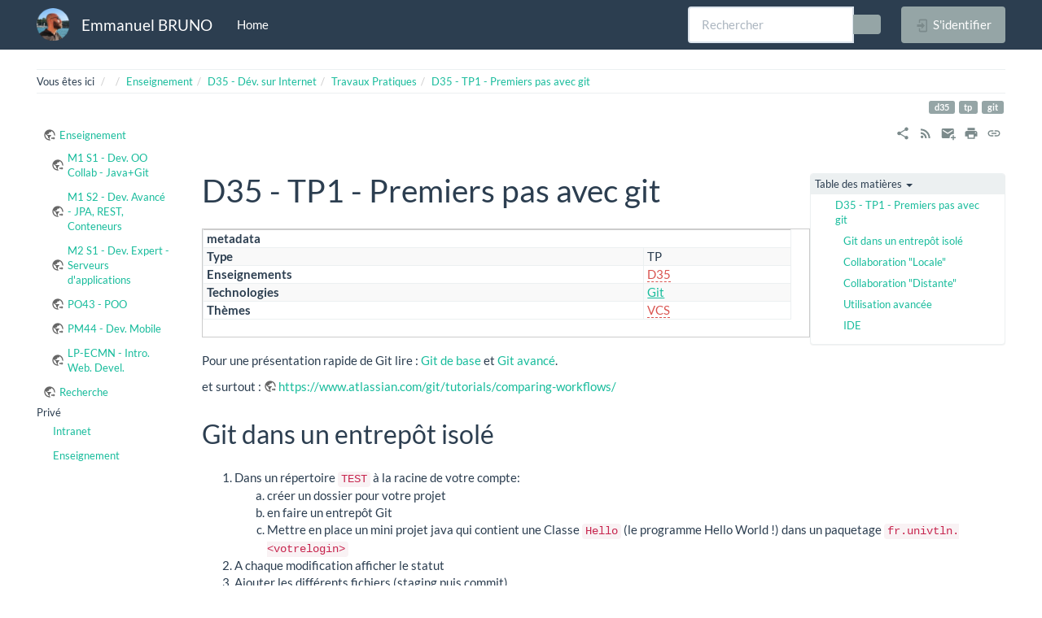

--- FILE ---
content_type: text/html; charset=utf-8
request_url: https://bruno.univ-tln.fr/enseignement/d35/tp/tp1
body_size: 9653
content:
<!DOCTYPE html>
<html xmlns="http://www.w3.org/1999/xhtml" lang="fr" dir="ltr" class="no-js">
<head>
    <meta charset="UTF-8" />
    <title>D35 - TP1 - Premiers pas avec git [Emmanuel BRUNO]</title>
    <script>(function(H){H.className=H.className.replace(/\bno-js\b/,'js')})(document.documentElement)</script>
    <meta name="viewport" content="width=device-width,initial-scale=1" />
    <link rel="shortcut icon" href="https://bruno.univ-tln.fr/lib/tpl/bootstrap3/images/favicon.ico" />
<link rel="apple-touch-icon" href="https://bruno.univ-tln.fr/lib/tpl/bootstrap3/images/apple-touch-icon.png" />
<meta name="generator" content="DokuWiki"/>
<meta name="robots" content="index,follow"/>
<meta name="keywords" content="d35,tp,git"/>
<meta name="description" content="D35 - TP1 - Premiers pas avec git  Pour une présentation rapide de Git lire : Git de base et Git avancé.  et surtout : &lt;https://www.atlassian.com/git/tutorials/comparing-workflows/&gt;  Git dans un entrepôt isolé  	*  Dans un répertoire TEST à la racine de votre compte: 		*  créer un dossier pour votre projet  		*  en faire un entrepôt Git"/>
<link rel="search" type="application/opensearchdescription+xml" href="https://bruno.univ-tln.fr/lib/exe/opensearch.php" title="Emmanuel BRUNO"/>
<link rel="start" href="https://bruno.univ-tln.fr/"/>
<link rel="contents" href="https://bruno.univ-tln.fr/enseignement/d35/tp/tp1?do=index" title="Plan du site"/>
<link rel="manifest" href="https://bruno.univ-tln.fr/lib/exe/manifest.php" crossorigin="use-credentials"/>
<link rel="alternate" type="application/rss+xml" title="Derniers changements" href="https://bruno.univ-tln.fr/feed.php"/>
<link rel="alternate" type="application/rss+xml" title="Catégorie courante" href="https://bruno.univ-tln.fr/feed.php?mode=list&amp;ns=enseignement:d35:tp"/>
<link rel="alternate" type="text/html" title="HTML brut" href="https://bruno.univ-tln.fr/_export/xhtml/enseignement/d35/tp/tp1"/>
<link rel="canonical" href="https://bruno.univ-tln.fr/enseignement/d35/tp/tp1"/>
<link rel="stylesheet" href="https://bruno.univ-tln.fr/lib/exe/css.php?t=bootstrap3&amp;tseed=3cba06794c5177b918b09a2969fd363f"/>
<link type="text/css" rel="stylesheet" href="https://bruno.univ-tln.fr/lib/plugins/icons/assets/font-awesome/css/font-awesome.min.css"/>
<link type="text/css" rel="stylesheet" href="https://bruno.univ-tln.fr/lib/plugins/icons/assets/material-design-icons/css/materialdesignicons.min.css"/>
<link rel="stylesheet" type="text/css" href="https://bruno.univ-tln.fr/lib/plugins/syntaxhighlighter4/dist/theme-default.css"/>
<link rel="stylesheet" type="text/css" href="https://bruno.univ-tln.fr/lib/plugins/syntaxhighlighter4/dist/override.css"/>
<script >var NS='enseignement:d35:tp';var JSINFO = {"plugins":{"edittable":{"default columnwidth":""},"struct":{"isPageEditor":false,"disableDeleteSerial":0},"vshare":{"youtube":"youtube\\.com\/.*[&?]v=([a-z0-9_\\-]+)","vimeo":"vimeo\\.com\\\/(\\d+)","slideshare":"slideshare.*id=(\\d+)","dailymotion":"dailymotion\\.com\/video\/([a-z0-9]+)","archiveorg":"archive\\.org\/(?:embed|details)\/([a-zA-Z0-9_\\-]+)","soundcloud":"soundcloud\\.com\/([\\w-]+\/[\\w-]+)","niconico":"nicovideo\\.jp\/watch\/(sm[0-9]+)","bitchute":"bitchute\\.com\\\/video\\\/([a-zA-Z0-9_\\-]+)","coub":"coub\\.com\\\/view\\\/([a-zA-Z0-9_\\-]+)","odysee":"odysee\\.com\/\\$\/(?:embed|download)\/([-%_?=\/a-zA-Z0-9]+)","youku":"v\\.youku\\.com\/v_show\/id_([0-9A-Za-z=]+)\\.html","bilibili":"bilibili\\.com\\\/video\\\/(BV[0-9A-Za-z]+)","msoffice":"(?:office\\.com.*[&?]videoid=([a-z0-9\\-]+))","msstream":"microsoftstream\\.com\\\/video\\\/([a-f0-9\\-]{36})","rutube":"rutube\\.ru\\\/video\\\/([a-z0-9]+)\\\/","gdrive":"drive\\.google\\.com\\\/file\\\/d\\\/([a-zA-Z0-9_-]+)\/"}},"plugin_folded":{"hide":"masquer","reveal":"r\u00e9v\u00e9ler"},"isadmin":0,"isauth":0,"move_renameokay":false,"move_allowrename":false,"plugin":{"semantic":{"exposeWebService":1}},"bootstrap3":{"mode":"show","toc":[],"config":{"collapsibleSections":1,"fixedTopNavbar":1,"showSemanticPopup":1,"sidebarOnNavbar":1,"tagsOnTop":1,"tocAffix":1,"tocCollapseOnScroll":1,"tocCollapsed":0,"tocLayout":"default","useAnchorJS":1,"useAlternativeToolbarIcons":1,"disableSearchSuggest":0}},"id":"enseignement:d35:tp:tp1","namespace":"enseignement:d35:tp","ACT":"show","useHeadingNavigation":1,"useHeadingContent":1};(function(H){H.className=H.className.replace(/\bno-js\b/,'js')})(document.documentElement);</script>
<script src="https://bruno.univ-tln.fr/lib/exe/jquery.php?tseed=8faf3dc90234d51a499f4f428a0eae43" defer="defer"></script>
<script src="https://bruno.univ-tln.fr/lib/exe/js.php?t=bootstrap3&amp;tseed=3cba06794c5177b918b09a2969fd363f" defer="defer"></script>
<script type="application/ld+json">{
    "@context": "http:\/\/schema.org\/",
    "@type": "WebSite",
    "url": "https:\/\/bruno.univ-tln.fr\/",
    "name": "Emmanuel BRUNO",
    "potentialAction": {
        "@type": "SearchAction",
        "target": "https:\/\/bruno.univ-tln.fr\/doku.php?do=search&amp;id={search_term_string}",
        "query-input": "required name=search_term_string"
    }
}</script>
<script type="application/ld+json">[
    {
        "@context": "http:\/\/schema.org\/",
        "@type": "Article",
        "headline": "D35 - TP1 - Premiers pas avec git",
        "name": "D35 - TP1 - Premiers pas avec git",
        "datePublished": "2014-01-28T10:50:54+01:00",
        "dateCreated": "2014-01-28T10:50:54+01:00",
        "dateModified": "2018-11-09T10:11:02+01:00",
        "description": "D35 - TP1 - Premiers pas avec git  Pour une pr\u00e9sentation rapide de Git lire : Git de base et Git avanc\u00e9.  et surtout : <https:\/\/www.atlassian.com\/git\/tutorials\/comparing-workflows\/>  Git dans un entrep\u00f4t isol\u00e9  \t*  Dans un r\u00e9pertoire TEST \u00e0 la racine de votre compte: \t\t*  cr\u00e9er un dossier pour votre projet  \t\t*  en faire un entrep\u00f4t Git",
        "license": "https:\/\/creativecommons.org\/licenses\/by-nc-sa\/4.0\/deed.fr",
        "url": "https:\/\/bruno.univ-tln.fr\/enseignement\/d35\/tp\/tp1",
        "mainEntityOfPage": {
            "@type": "WebPage",
            "@id": "https:\/\/bruno.univ-tln.fr\/enseignement\/d35\/tp\/tp1"
        },
        "publisher": {
            "@type": "Organization",
            "name": "Emmanuel BRUNO",
            "logo": {
                "@type": "ImageObject",
                "url": "https:\/\/bruno.univ-tln.fr\/_media\/logo.png"
            }
        }
    },
    {
        "@context": "http:\/\/schema.org\/",
        "@type": "WebPage",
        "relatedLink": [
            "https:\/\/bruno.univ-tln.fr\/enseignement\/d35\/d35"
        ]
    }
]</script>
<script type="text/javascript" src="https://bruno.univ-tln.fr/lib/plugins/syntaxhighlighter4/dist/syntaxhighlighter.js"></script>
<style type="text/css">@media screen { body { margin-top: 80px; }  #dw__toc.affix { top: 70px; position: fixed !important; }  #dw__toc .nav .nav .nav { display: none; } }</style>
    <!--[if lt IE 9]>
    <script type="text/javascript" src="https://oss.maxcdn.com/html5shiv/3.7.2/html5shiv.min.js"></script>
    <script type="text/javascript" src="https://oss.maxcdn.com/respond/1.4.2/respond.min.js"></script>
    <![endif]-->
</head>
<body class="flatly dokuwiki mode_show tpl_bootstrap3 dw-fluid-container" data-page-id="enseignement:d35:tp:tp1"><div class="dokuwiki">
    <header id="dokuwiki__header" class="dw-container dokuwiki container-fluid mx-5">
    <!-- navbar -->
<nav id="dw__navbar" class="navbar navbar-fixed-top navbar-default" role="navigation">

    <div class="dw-container container-fluid mx-5">

        <div class="navbar-header">

            <button class="navbar-toggle" type="button" data-toggle="collapse" data-target=".navbar-collapse">
                <span class="icon-bar"></span>
                <span class="icon-bar"></span>
                <span class="icon-bar"></span>
            </button>

            <a class="navbar-brand d-flex align-items-center" href="https://bruno.univ-tln.fr/start" accesskey="h" title="Emmanuel BRUNO"><img id="dw__logo" class="pull-left h-100 mr-4" alt="Emmanuel BRUNO" src="https://bruno.univ-tln.fr/_media/logo.png" /><div class="pull-right"><div id="dw__title">Emmanuel BRUNO</div></div></a>
        </div>

        <div class="collapse navbar-collapse">

                        <ul class="nav navbar-nav">
                <li>
                    <a href="https://bruno.univ-tln.fr/start" ><span class="iconify"  data-icon="mdi:home"></span> Home</a>                </li>
            </ul>
            
            
            <div class="navbar-right" id="dw__navbar_items">

                <!-- navbar-searchform -->
<form action="https://bruno.univ-tln.fr/enseignement/d35/tp/tp1" accept-charset="utf-8" class="navbar-form navbar-left search" id="dw__search" method="get" role="search">
    <div class="input-group">
        <input id="qsearch" autocomplete="off" type="search" placeholder="Rechercher" value="" accesskey="f" name="q" class="form-control" title="[F]" />
        <div class="input-group-btn">
            <button  class="btn btn-default" type="submit" title="Rechercher">
                <span class="iconify"  data-icon="mdi:magnify"></span>            </button>
        </div>

    </div>
    <input type="hidden" name="do" value="search" />
</form>
<!-- /navbar-searchform -->

                <ul class="nav navbar-nav">

                    
                                        <li>
                        <span class="dw__actions dw-action-icon">
                        <a href="https://bruno.univ-tln.fr/enseignement/d35/tp/tp1?do=login&amp;sectok=" title="S&#039;identifier" rel="nofollow" class="menuitem login btn btn-default navbar-btn"><svg xmlns="http://www.w3.org/2000/svg" width="24" height="24" viewBox="0 0 24 24"><path d="M10 17.25V14H3v-4h7V6.75L15.25 12 10 17.25M8 2h9a2 2 0 0 1 2 2v16a2 2 0 0 1-2 2H8a2 2 0 0 1-2-2v-4h2v4h9V4H8v4H6V4a2 2 0 0 1 2-2z"/></svg><span class=""> S&#039;identifier</span></a>                        </span>
                    </li>
                    
                </ul>

                
                
            </div>

        </div>
    </div>
</nav>
<!-- navbar -->
    </header>

    <a name="dokuwiki__top" id="dokuwiki__top"></a>

    <main role="main" class="dw-container pb-5 dokuwiki container-fluid mx-5">

        <div id="dokuwiki__pageheader">

            
            <!-- breadcrumbs -->
<nav id="dw__breadcrumbs" class="small">

    <hr/>

        <div class="dw__youarehere">
        <ol class="breadcrumb" itemscope itemtype="http://schema.org/BreadcrumbList"><li>Vous êtes ici </li><li itemprop="itemListElement" itemscope itemtype="http://schema.org/ListItem"><a href="https://bruno.univ-tln.fr/start"   itemprop="item"  title="start"><span itemprop="name"><span class="iconify"  data-icon="mdi:home"></span><span class="sr-only">Home</span></span></a><meta itemprop="position" content="1" /></li><li itemprop="itemListElement" itemscope itemtype="http://schema.org/ListItem"><span itemprop="name"><a itemprop="item"  href="https://bruno.univ-tln.fr/enseignement/enseignement" class="wikilink1" title="enseignement:enseignement" >Enseignement</a></span><meta itemprop="position" content="2" /></li><li itemprop="itemListElement" itemscope itemtype="http://schema.org/ListItem"><span itemprop="name"><a itemprop="item"  href="https://bruno.univ-tln.fr/enseignement/d35/d35" class="wikilink1" title="enseignement:d35:d35" >D35 - Dév. sur Internet</a></span><meta itemprop="position" content="3" /></li><li itemprop="itemListElement" itemscope itemtype="http://schema.org/ListItem"><span itemprop="name"><a itemprop="item"  href="https://bruno.univ-tln.fr/enseignement/d35/tp/tp" class="wikilink1" title="enseignement:d35:tp:tp" >Travaux Pratiques</a></span><meta itemprop="position" content="4" /></li><li class="active" itemprop="itemListElement" itemscope itemtype="http://schema.org/ListItem"><span itemprop="name"><a itemprop="item" href="https://bruno.univ-tln.fr/enseignement/d35/tp/tp1" class="wikilink1" title="enseignement:d35:tp:tp1" >D35 - TP1 - Premiers pas avec git</a></span><meta itemprop="position" content="5" /></li></ol>    </div>
    
    
    <hr/>

</nav>
<!-- /breadcrumbs -->

            <p class="text-right">
                <a href="https://bruno.univ-tln.fr/tag/d35?do=showtag&amp;tag=d35" class="wikilink1 tag label label-default mx-1" title="tag:d35" rel="tag"><span class="iconify"  data-icon="mdi:tag-text-outline"></span> d35</a><a href="https://bruno.univ-tln.fr/tag/tp?do=showtag&amp;tag=tp" class="wikilink1 tag label label-default mx-1" title="tag:tp" rel="tag"><span class="iconify"  data-icon="mdi:tag-text-outline"></span> tp</a><a href="https://bruno.univ-tln.fr/tag/git?do=showtag&amp;tag=git" class="wikilink1 tag label label-default mx-1" title="tag:git" rel="tag"><span class="iconify"  data-icon="mdi:tag-text-outline"></span> git</a>            </p>

            <div id="dw__msgarea" class="small">
                            </div>

        </div>

        <div class="row">

            <!-- sidebar -->
<aside id="dokuwiki__aside" class="dw__sidebar col-sm-3 col-md-2 hidden-print">
    <div class="dw-sidebar-content">
        <div class="dw-sidebar-title hidden-lg hidden-md hidden-sm" data-toggle="collapse" data-target="#dokuwiki__aside .dw-sidebar-body">
            <span class="iconify"  data-icon="mdi:view-list"></span> Panneau latéral        </div>
        <div class="dw-sidebar-body collapse in small">
            <ul class="nav  nav-pills nav-stacked">
<li class="level1 node"> <a href="https://bruno.univ-tln.fr/notebooks/" class="urlextern" title="https://bruno.univ-tln.fr/notebooks/" rel="ugc nofollow">Enseignement</a>
<ul class="nav  nav-pills nav-stacked">
<li class="level2"> <a href="https://bruno.univ-tln.fr/I111.html" class="urlextern" title="https://bruno.univ-tln.fr/I111.html" rel="ugc nofollow">M1 S1 - Dev. OO Collab - Java+Git</a>
</li>
<li class="level2"> <a href="https://bruno.univ-tln.fr/I211.html" class="urlextern" title="https://bruno.univ-tln.fr/I211.html" rel="ugc nofollow">M1 S2 - Dev. Avancé - JPA, REST, Conteneurs</a>
</li>
<li class="level2"> <a href="https://bruno.univ-tln.fr/I311.html" class="urlextern" title="https://bruno.univ-tln.fr/I311.html" rel="ugc nofollow">M2 S1 - Dev. Expert - Serveurs d&#039;applications</a>
</li>
<li class="level2"> <a href="https://bruno.univ-tln.fr/PO43.html" class="urlextern" title="https://bruno.univ-tln.fr/PO43.html" rel="ugc nofollow">PO43 - POO</a>
</li>
<li class="level2"> <a href="https://bruno.univ-tln.fr/PM44.html" class="urlextern" title="https://bruno.univ-tln.fr/PM44.html" rel="ugc nofollow">PM44 - Dev. Mobile</a>
</li>
<li class="level2"> <a href="https://bruno.univ-tln.fr/lp_ecmn.html" class="urlextern" title="https://bruno.univ-tln.fr/lp_ecmn.html" rel="ugc nofollow">LP-ECMN - Intro. Web. Devel.</a>
</li>
</ul>
</li>
<li class="level1"> <a href="https://www.lis-lab.fr/r2i/#4" class="urlextern" title="https://www.lis-lab.fr/r2i/#4" rel="ugc nofollow">Recherche</a>
</li>
<li class="level1 node"> Privé
<ul class="nav  nav-pills nav-stacked">
<li class="level2"> <a href="https://bruno.univ-tln.fr/intranet/intranet" class="wikilink1" title="intranet:intranet" >Intranet</a>
</li>
<li class="level2"> <a href="https://bruno.univ-tln.fr/enseignement/intranet/intranet" class="wikilink1" title="enseignement:intranet:intranet" >Enseignement</a>
</li>
</ul>
</li>
</ul>        </div>
    </div>
</aside>
<!-- /sidebar -->

            <article id="dokuwiki__content" class="col-sm-9 col-md-10 " itemscope itemtype="http://schema.org/Article" itemref="dw__license">

                <!-- /page-tools -->

                <div class="no-panel" itemprop="articleBody">
                    <div class="page ">

                        <!-- page-icons -->
<div class="dw-page-icons pull-right hidden-print">
    <ul class="list-inline">
    <li class="shareon dropdown"><a href="#" title="Share via" rel="nofollow" class="menuitem dropdown-toggle shareon" data-toggle="dropdown" data-remote="https://bruno.univ-tln.fr/enseignement/d35/tp/tp1" data-target="#" aria-haspopup="true" aria-expanded="true"><svg xmlns="http://www.w3.org/2000/svg" xmlns:xlink="http://www.w3.org/1999/xlink" version="1.1" id="mdi-share-variant" width="24" height="24" viewBox="0 0 24 24"><path d="M18,16.08C17.24,16.08 16.56,16.38 16.04,16.85L8.91,12.7C8.96,12.47 9,12.24 9,12C9,11.76 8.96,11.53 8.91,11.3L15.96,7.19C16.5,7.69 17.21,8 18,8C19.66,8 21,6.66 21,5C21,3.34 19.66,2 18,2C16.34,2 15,3.34 15,5C15,5.24 15.04,5.47 15.09,5.7L8.04,9.81C7.5,9.31 6.79,9 6,9C4.34,9 3,10.34 3,12C3,13.66 4.34,15 6,15C6.79,15 7.5,14.69 8.04,14.19L15.16,18.34C15.11,18.55 15.08,18.77 15.08,19C15.08,20.61 16.39,21.91 18,21.91C19.61,21.91 20.92,20.61 20.92,19C20.92,17.39 19.61,16.08 18,16.08Z" /></svg><span>Share via</span></a><ul class="dropdown-menu"><li class="dropdown-header"><span class="iconify"  data-icon="mdi:share-variant"></span> Share via...</li><li><a href="#" class="share share-linkedin" title="Share via LinkedIn"><span class="iconify"  data-icon="mdi:linkedin"></span> LinkedIn</a></li><li><a href="#" class="share share-telegram" title="Share via Telegram"><span class="iconify"  data-icon="mdi:telegram"></span> Telegram</a></li><li><a href="#" class="share share-microsoft-teams" title="Share via Teams"><span class="iconify"  data-icon="mdi:microsoft-teams"></span> Teams</a></li></ul></li><li class="feed"><a href="https://bruno.univ-tln.fr/feed.php?ns=enseignement:d35:tp" title="Derniers changements" rel="nofollow" class="menuitem feed"><svg xmlns="http://www.w3.org/2000/svg" xmlns:xlink="http://www.w3.org/1999/xlink" version="1.1" id="mdi-rss" width="24" height="24" viewBox="0 0 24 24"><path d="M6.18,15.64C7.38,15.64 8.36,16.62 8.36,17.82C8.36,19 7.38,20 6.18,20C5,20 4,19 4,17.82C4,16.62 4.98,15.64 6.18,15.64M4,4.44C12.59,4.44 19.56,11.41 19.56,20H16.73C16.73,12.97 11.03,7.27 4,7.27V4.44M4,10.1C9.47,10.1 13.9,14.53 13.9,20H11.07C11.07,16.1 7.9,12.93 4,12.93V10.1Z" /></svg><span>Derniers changements</span></a></li><li class="sendmail"><a href="#" title="Send via e-Mail" rel="nofollow" class="menuitem sendmail"><svg xmlns="http://www.w3.org/2000/svg" xmlns:xlink="http://www.w3.org/1999/xlink" version="1.1" id="mdi-email-plus" width="24" height="24" viewBox="0 0 24 24"><path d="M3,4C1.89,4 1,4.89 1,6V18C1,19.1 1.9,20 3,20H14.09C14.03,19.67 14,19.34 14,19C14,15.69 16.69,13 20,13C20.34,13 20.67,13.03 21,13.09V6C21,4.89 20.1,4 19,4H3M3,6L11,11L19,6V8L11,13L3,8V6M19,15V18H16V20H19V23H21V20H24V18H21V15H19Z" /></svg><span>Send via e-Mail</span></a></li><li class="printpage"><a href="#" title="Imprimer" rel="nofollow" class="menuitem printpage"><svg xmlns="http://www.w3.org/2000/svg" xmlns:xlink="http://www.w3.org/1999/xlink" version="1.1" id="mdi-printer" width="24" height="24" viewBox="0 0 24 24"><path d="M18,3H6V7H18M19,12C18.45,12 18,11.55 18,11C18,10.45 18.45,10 19,10C19.55,10 20,10.45 20,11C20,11.55 19.55,12 19,12M16,19H8V14H16M19,8H5C3.34,8 2,9.34 2,11V17H6V21H18V17H22V11C22,9.34 20.66,8 19,8Z" /></svg><span>Imprimer</span></a></li><li class="permalink"><a href="https://bruno.univ-tln.fr/doku.php?id=enseignement:d35:tp:tp1&amp;rev=1695228768" title="Permalien" rel="nofollow" class="menuitem permalink" target="_blank"><svg xmlns="http://www.w3.org/2000/svg" xmlns:xlink="http://www.w3.org/1999/xlink" version="1.1" id="mdi-link" width="24" height="24" viewBox="0 0 24 24"><path d="M3.9,12C3.9,10.29 5.29,8.9 7,8.9H11V7H7C4.24,7 2,9.24 2,12C2,14.76 4.24,17 7,17H11V15.1H7C5.29,15.1 3.9,13.71 3.9,12M8,13H16V11H8V13M17,7H13V8.9H17C18.71,8.9 20.1,10.29 20.1,12C20.1,13.71 18.71,15.1 17,15.1H13V17H17C19.76,17 22,14.76 22,12C22,9.24 19.76,7 17,7Z" /></svg><span>Permalien</span></a></li>    </ul>
</div>

<span class="clearfix"></span>

<!-- /page-icons -->

<div class="help modal fade" tabindex="-1" role="dialog">
    <div class="modal-dialog modal-lg" role="document">
        <div class="modal-content">
            <div class="modal-header">
                <button type="button" class="close" data-dismiss="modal" aria-label="Close"><span aria-hidden="true">&times;</span></button>
                <h4 class="modal-title"></h4>
            </div>
            <div class="modal-body px-5"></div>
        </div>
    </div>
</div>


<div class="dw-content-page "><script>JSINFO.bootstrap3.toc = [{"link":"#d35_-_tp1_-_premiers_pas_avec_git","title":"D35 - TP1 - Premiers pas avec git","level":1},{"link":"#git_dans_un_entrepot_isole","title":"Git dans un entrep\u00f4t isol\u00e9","level":2},{"link":"#collaboration_locale","title":"Collaboration \"Locale\"","level":2},{"link":"#collaboration_distante","title":"Collaboration \"Distante\"","level":2},{"link":"#utilisation_avancee","title":"Utilisation avanc\u00e9e","level":2},{"link":"#ide","title":"IDE","level":2}];</script>
<!-- TOC START -->
<div class="dw-toc hidden-print">
<nav id="dw__toc" role="navigation" class="toc-panel panel panel-default small">
<h6 data-toggle="collapse" data-target="#dw__toc .toc-body" title="Table des matières" class="panel-heading toc-title"><span class="iconify"  data-icon="mdi:view-list"></span> <span>Table des matières</span> <i class="caret"></i></h6>
<div class="panel-body  toc-body collapse in">
<ul class="nav toc">
<li class="level1"><a href="#d35_-_tp1_-_premiers_pas_avec_git">D35 - TP1 - Premiers pas avec git</a>
<ul class="nav toc">
<li class="level2"><a href="#git_dans_un_entrepot_isole">Git dans un entrepôt isolé</a></li>
<li class="level2"><a href="#collaboration_locale">Collaboration &quot;Locale&quot;</a></li>
<li class="level2"><a href="#collaboration_distante">Collaboration &quot;Distante&quot;</a></li>
<li class="level2"><a href="#utilisation_avancee">Utilisation avancée</a></li>
<li class="level2"><a href="#ide">IDE</a></li>
</ul></li>
</ul>
</div>
</nav>
</div>
<!-- TOC END -->
<!-- content --><div class="dw-content"><h1 class="sectionedit1 page-header pb-3 mb-4 mt-5" id="d35_-_tp1_-_premiers_pas_avec_git">D35 - TP1 - Premiers pas avec git</h1>
<div id="plugin__struct_output"><div class="struct_output_metadata"><div class="table-responsive"><table class="inline table table-striped table-bordered table-condensed">
	<thead>
	<tr class="row0">
		<th class="col0" colspan="2">metadata</th>
	</tr>
	</thead>
	<tbody>
	<tr class="row1" data-pid="enseignement:d35:tp:tp1" data-rid="0" data-field="metadata.Type""><th class="col0">Type</th><td class="col1" data-struct="metadata.Type">TP</td>
	</tr>
	<tr class="row2" data-pid="enseignement:d35:tp:tp1" data-rid="0" data-field="metadata.Enseignements""><th class="col0">Enseignements</th><td class="col1" data-struct="metadata.Enseignements"><a href="https://bruno.univ-tln.fr/enseignement/d35/tp/enseignements?flt[metadata.Enseignements*~]=D35" class="wikilink2" title="enseignement:d35:tp:enseignements" rel="nofollow" data-wiki-id="enseignement:d35:tp:enseignements">D35</a></td>
	</tr>
	<tr class="row3" data-pid="enseignement:d35:tp:tp1" data-rid="0" data-field="metadata.Technologies""><th class="col0">Technologies</th><td class="col1" data-struct="metadata.Technologies"><a href="https://bruno.univ-tln.fr/technologies?flt[metadata.Technologies*~]=Git" class="wikilink1" title="technologies" data-wiki-id="technologies">Git</a></td>
	</tr>
	<tr class="row4" data-pid="enseignement:d35:tp:tp1" data-rid="0" data-field="metadata.Thèmes""><th class="col0">Thèmes</th><td class="col1" data-struct="metadata.Thèmes"><a href="https://bruno.univ-tln.fr/enseignement/d35/tp/themes?flt[metadata.Thèmes*~]=VCS" class="wikilink2" title="enseignement:d35:tp:themes" rel="nofollow" data-wiki-id="enseignement:d35:tp:themes">VCS</a></td>
	</tr>
	</tbody>
</table></div>
</div></div><div class="level1">

<p>
Pour une présentation rapide de Git lire : <a href="https://bruno.univ-tln.fr/git/gitminimal" class="wikilink1" title="git:gitminimal" data-wiki-id="git:gitminimal">Git de base</a> et <a href="https://bruno.univ-tln.fr/git/gitavance" class="wikilink1" title="git:gitavance" data-wiki-id="git:gitavance">Git avancé</a>.
</p>

<p>
et surtout : <a href="https://www.atlassian.com/git/tutorials/comparing-workflows/" class="urlextern" title="https://www.atlassian.com/git/tutorials/comparing-workflows/" rel="ugc nofollow">https://www.atlassian.com/git/tutorials/comparing-workflows/</a>
</p>

</div>

<h2 class="sectionedit2 page-header pb-3 mb-4 mt-5" id="git_dans_un_entrepot_isole">Git dans un entrepôt isolé</h2>
<div class="level2">
<ol class=" fix-media-list-overlap">
<li class="level1 node"><div class="li"> Dans un répertoire <code>TEST</code> à la racine de votre compte:</div>
<ol class=" fix-media-list-overlap">
<li class="level2"><div class="li"> créer un dossier pour votre projet </div>
</li>
<li class="level2"><div class="li"> en faire un entrepôt Git </div>
</li>
<li class="level2"><div class="li"> Mettre en place un mini projet java qui contient une Classe <code>Hello</code> (le programme Hello World !) dans un paquetage <code>fr.univtln.&lt;votrelogin&gt;</code></div>
</li>
</ol>
</li>
<li class="level1"><div class="li"> A chaque modification afficher le statut</div>
</li>
<li class="level1"><div class="li"> Ajouter les différents fichiers (staging puis commit)</div>
</li>
<li class="level1"><div class="li"> Afficher le journal </div>
</li>
<li class="level1"><div class="li"> Modifier le fichier java et afficher les différences puis faire un commit.</div>
</li>
<li class="level1"><div class="li"> Créer une autre branche de votre projet et basculer vers cette branche.</div>
</li>
<li class="level1"><div class="li"> Ajouter des fichiers et faire des modifications dans la nouvelle branches.</div>
</li>
<li class="level1"><div class="li"> Revenir dans la branche initiale et récupérer les modifications.</div>
</li>
<li class="level1"><div class="li"> “Taguer” la version courante et continuer à faire des modifications.</div>
</li>
<li class="level1"><div class="li"> Faire un clone du projet à la version taguée.</div>
</li>
</ol>

</div>

<h2 class="sectionedit3 page-header pb-3 mb-4 mt-5" id="collaboration_locale">Collaboration &quot;Locale&quot;</h2>
<div class="level2">
<ol class=" fix-media-list-overlap">
<li class="level1"><div class="li"> Dans le répertoire <code>~/TEST</code> cloner votre répertoire Git d’origine vers un répertoire “bare”</div>
</li>
<li class="level1"><div class="li"> Créer deux clone du répertoire “bare”</div>
</li>
<li class="level1"><div class="li"> Faire des modifications dans le premier et mettre à jour le second</div>
</li>
<li class="level1"><div class="li"> Faire l’inverse</div>
</li>
<li class="level1"><div class="li"> Faire des modifications dans le même fichier dans les deux projets sans pull préalable</div>
</li>
</ol>

<p>
pousser un puis l’autre pour provoquer un conflit et régler le conflit.
</p>

</div>

<h2 class="sectionedit4 page-header pb-3 mb-4 mt-5" id="collaboration_distante">Collaboration &quot;Distante&quot;</h2>
<div class="level2">
<ol class=" fix-media-list-overlap">
<li class="level1"><div class="li"> vous pouvez travailler en ligne sur github (vient le lien reçu “D35 TP1”) il s’agit d’un clone d’un entrepôt de base d’un projet java. </div>
</li>
<li class="level1 node"><div class="li"> Vous pouvez ajouter des remotes d’autres étudiants et s’ils vous donne les droits : </div>
<ol class=" fix-media-list-overlap">
<li class="level2"><div class="li"> Pousser vos modifications.</div>
</li>
<li class="level2"><div class="li"> Récupérer les modifications.</div>
</li>
<li class="level2"><div class="li"> Sinon faire des pull/request.</div>
</li>
</ol>
</li>
</ol>
<ol class=" fix-media-list-overlap">
<li class="level1 node"><div class="li"> A partir de là travailler tous ensemble sur le même projet : </div>
<ol class=" fix-media-list-overlap">
<li class="level2"><div class="li"> l’accès au repository commun est présenté dans le channel #d35 de slack.</div>
</li>
<li class="level2"><div class="li"> chacun peut créer une classe Test <strong>dans son propre paquetage</strong> (avec des login différents) avec une méthode String sayName() qui retourne son login. </div>
</li>
</ol>
</li>
</ol>

</div>

<h2 class="sectionedit5 page-header pb-3 mb-4 mt-5" id="utilisation_avancee">Utilisation avancée</h2>
<div class="level2">
<ol class=" fix-media-list-overlap">
<li class="level1"><div class="li"> Etudier les fonctions avancées de mise à jour de l’historique : <a href="http://git-scm.com/book/fr/Les-branches-avec-Git-Rebaser" class="urlextern" title="http://git-scm.com/book/fr/Les-branches-avec-Git-Rebaser" rel="ugc nofollow">http://git-scm.com/book/fr/Les-branches-avec-Git-Rebaser</a></div>
</li>
<li class="level1"><div class="li"> Mise en place de gitflow avec Java/Maven</div>
</li>
<li class="level1"><div class="li"> <a href="https://www.atlassian.com/git/tutorials/comparing-workflows/" class="urlextern" title="https://www.atlassian.com/git/tutorials/comparing-workflows/" rel="ugc nofollow">https://www.atlassian.com/git/tutorials/comparing-workflows/</a></div>
</li>
<li class="level1"><div class="li"> <a href="http://nvie.com/posts/a-successful-git-branching-model/" class="urlextern" title="http://nvie.com/posts/a-successful-git-branching-model/" rel="ugc nofollow">http://nvie.com/posts/a-successful-git-branching-model/</a></div>
</li>
<li class="level1"><div class="li"> <a href="https://bitbucket.org/atlassian/jgit-flow/wiki/Home" class="urlextern" title="https://bitbucket.org/atlassian/jgit-flow/wiki/Home" rel="ugc nofollow">https://bitbucket.org/atlassian/jgit-flow/wiki/Home</a></div>
</li>
</ol>

</div>

<h2 class="sectionedit6 page-header pb-3 mb-4 mt-5" id="ide">IDE</h2>
<div class="level2">
<ol class=" fix-media-list-overlap">
<li class="level1"><div class="li"> Tester le plugin Git dans eclipse et/ou dans IntelliJ Idea.</div>
</li>
</ol>
<div class="tags"><span>
	<a href="https://bruno.univ-tln.fr/tag/d35?do=showtag&amp;tag=D35" class="wikilink1 tag label label-default mx-1" title="tag:d35" rel="tag"><span class="iconify"  data-icon="mdi:tag-text-outline"></span> D35</a>,
	<a href="https://bruno.univ-tln.fr/tag/tp?do=showtag&amp;tag=TP" class="wikilink1 tag label label-default mx-1" title="tag:tp" rel="tag"><span class="iconify"  data-icon="mdi:tag-text-outline"></span> TP</a>,
	<a href="https://bruno.univ-tln.fr/tag/git?do=showtag&amp;tag=git" class="wikilink1 tag label label-default mx-1" title="tag:git" rel="tag"><span class="iconify"  data-icon="mdi:tag-text-outline"></span> git</a>
</span></div>

</div>

<script type='text/javascript'>
syntaxhighlighterConfig = {
  autoLinks: true,
  gutter: true,
  htmlScript: false,
  tabSize: 4,
  smartTabs: true
}
</script></div><!-- /content --></div>
                    </div>
                </div>

                <div class="small text-right">

                    
                    
                </div>

            </article>

            
        </div>

    </main>

    <footer id="dw__footer" class="dw-container py-5 dokuwiki container-fluid">
        <!-- footer -->
<div class="dw-container small container-fluid mx-5">

    
    <div class="footer-dw-title">
                <div class="media">
            <div class="media-left">
                <img src="https://bruno.univ-tln.fr/_media/logo.png" alt="Emmanuel BRUNO" class="media-object" style="height:32px" />
            </div>
            <div class="media-body">
                <div class="row">
                    <div class="col-sm-2">
                        <h4 class="media-heading">Emmanuel BRUNO</h4>
                        <p>
                                                    </p>
                    </div>
                    <div class="col-sm-10">
                                            </div>
                </div>
            </div>
        </div>
                    </div>

    <div class="footer-license row">
        <hr/>
        <div id="dw__license" class="col-sm-6">
                        <p>
                <a href="https://creativecommons.org/licenses/by-nc-sa/4.0/deed.fr" title="CC Attribution-Noncommercial-Share Alike 4.0 International" target="" itemscope itemtype="http://schema.org/CreativeWork" itemprop="license" rel="license" class="license"><img src="https://bruno.univ-tln.fr/lib/tpl/bootstrap3/images/license/cc.png" width="24" height="24" alt="cc" /> <img src="https://bruno.univ-tln.fr/lib/tpl/bootstrap3/images/license/by.png" width="24" height="24" alt="by" /> <img src="https://bruno.univ-tln.fr/lib/tpl/bootstrap3/images/license/nc.png" width="24" height="24" alt="nc" /> <img src="https://bruno.univ-tln.fr/lib/tpl/bootstrap3/images/license/sa.png" width="24" height="24" alt="sa" /> </a>            </p>
            <p class="small">
                Sauf mention contraire, le contenu de ce wiki est placé sous les termes de la licence suivante :<br/><a href="https://creativecommons.org/licenses/by-nc-sa/4.0/deed.fr" title="CC Attribution-Noncommercial-Share Alike 4.0 International" target="" itemscope itemtype="http://schema.org/CreativeWork" itemprop="license" rel="license" class="license">CC Attribution-Noncommercial-Share Alike 4.0 International</a>            </p>
                    </div>

        <div class="col-sm-6">
                    </div>

    </div>

</div>
<!-- /footer -->
    </footer>

    <a href="#dokuwiki__top" class="back-to-top hidden-print btn btn-default" title="Aller au contenu" accesskey="t">
        <span class="iconify"  data-icon="mdi:chevron-up"></span>    </a>

    <div id="screen__mode">        <span class="visible-xs-block"></span>
        <span class="visible-sm-block"></span>
        <span class="visible-md-block"></span>
        <span class="visible-lg-block"></span>
    </div>

    <img src="https://bruno.univ-tln.fr/lib/exe/taskrunner.php?id=enseignement%3Ad35%3Atp%3Atp1&amp;1768856334" width="2" height="1" alt="" />
</div>

</body>
</html>
